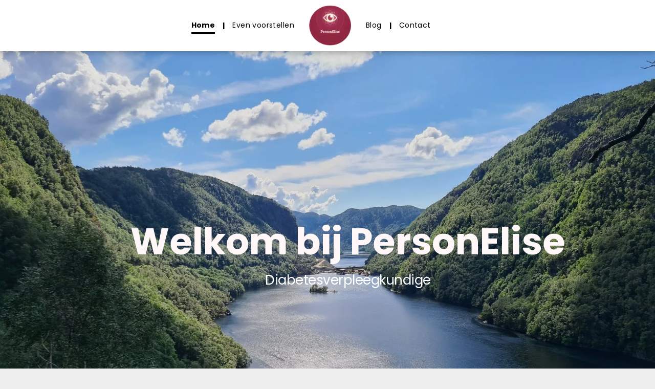

--- FILE ---
content_type: text/css
request_url: https://irp.cdn-website.com/dabea2a7/files/dabea2a7_home_withFlex_1.min.css?v=199
body_size: 1613
content:
#dm .dmBody a.span.textonly,#dm .dmBody nav.u_1144820115{color:#fff!important}#dm .dmBody div.dmform-error{font-style:normal!important}#dm .dmBody div.checkboxwrapper span,#dm .dmBody div.dmforminput .fileUploadLink,#dm .dmBody div.dmforminput textarea,#dm .dmBody div.radiowrapper span{font-style:italic!important}#dm .dmBody .u_1639035513,#dm .dmBody .u_Contact{color:#313131!important;font-size:54px!important;font-weight:400!important;text-align:LEFT!important}#dm .dmBody .u_1639035513 .rteBlock,#dm .dmBody .u_Contact .rteBlock{text-align:LEFT!important}#dm .dmBody .u_1639035513 h,#dm .dmBody .u_Contact h,#dm .dmBody div.u_1639035513 .rteBlock,#dm .dmBody div.u_Contact .rteBlock{text-align:center!important}#dm .dmBody div.u_1639035513,#dm .dmBody div.u_1639035513 li,#dm .dmBody div.u_1639035513 p,#dm .dmBody div.u_Contact li,#dm .dmBody div.u_Contact p{color:#fff!important;direction:ltr!important;text-transform:none!important;text-shadow:none!important;font-weight:400!important;text-decoration:none solid #fff!important;letter-spacing:normal!important;font-family:"Red Rose"!important;line-height:normal!important;font-style:normal!important}#dm .dmBody div.u_1639035513{font-size:50px!important;text-align:center!important}#dm .dmBody .u_1013447184.before,#dm .dmBody .u_1013447184:before{opacity:.5!important;background-color:#fff!important}#dm .dmBody div.u_1013447184.before,#dm .dmBody div.u_1013447184:before{background-color:#ccc!important}#dm .dmBody div.u_1013447184{background-image:url(https://irt-cdn.multiscreensite.com/md/dmtmpl/dms3rep/multi/plant-and-desk-decor.jpg)!important}#dm .dmBody div.u_1176744663,div.u_1468102136 .dmformsubmit{background-color:transparent!important}#dm .dmBody div.u_pa_1571559,#dm .dmBody div.u_pa_1571559 li,#dm .dmBody div.u_pa_1571559 p{font-weight:400!important;text-decoration:none!important;font-style:italic!important}#dm .dmBody div.u_1423188172{background-image:url(https://lirp.cdn-website.com/dabea2a7/dms3rep/multi/opt/WhatsApp+Image+2024-12-24+at+00.29.49-1920w.jpeg)!important}#dm .dmBody .u_1423188172.before,#dm .dmBody .u_1423188172:before,#dm .dmBody .u_1423188172>.bgExtraLayerOverlay{opacity:.5!important;background-color:#000!important}#dm .dmBody div.u_1423188172.before,#dm .dmBody div.u_1423188172:before,#dm .dmBody div.u_1423188172>.bgExtraLayerOverlay{background-color:#000!important;opacity:.1!important}#dm .dmBody .u_Contact.before,#dm .dmBody .u_Contact:before,#dm .dmBody .u_Contact>.bgExtraLayerOverlay{opacity:.5!important;background-color:#ccc!important}#dm .dmBody div.u_Contact.before,#dm .dmBody div.u_Contact:before,#dm .dmBody div.u_Contact>.bgExtraLayerOverlay{background-color:#000!important;opacity:.14!important}div.u_1468102136 input:not([type=submit]){border-bottom-color:#444!important;border-bottom-style:solid!important;border-bottom-width:1px!important}div.u_1468102136 select,div.u_1468102136 textarea{border-bottom-color:#444!important;border-bottom-style:solid!important;border-bottom-width:1px!important}div.u_1468102136 input[type=submit]{color:#444!important;text-decoration:underline!important}div.u_1468102136 .dmforminput label:not(.for-checkable):not(.custom-contact-checkable){color:#313131!important;font-size:18px!important}#dm .dmBody div.u_1386807311 .copyright,div.u_1468102136 .m-recaptcha{color:#313131!important}div.u_1386807311 .copyright{font-weight:400!important}#dm .dmBody div.u_1187685140{background-color:#fff!important}#dm .dmBody .u_1017054714{width:100%!important}#dm .dmBody div.u_1468102136 .dmformsubmit{background-color:#358477!important}#dm .dmBody div.u_1468102136 input[type=submit]{color:#fff!important;text-decoration:none!important;font-weight:700!important}#dm .dmBody .u_1468102136 .dmformsubmit{text-align:CENTER!important;float:LEFT!important}#dm .dmBody div.u_1468102136 .contact-checkable-container img{height:0!important}#dm .dmBody div.u_1468102136{border-radius:0 0 0 0!important;border-style:solid!important;border-width:0!important}#dm .dmBody div.u_Contact{color:#fff!important;font-size:50px!important;font-family:"Red Rose"!important;direction:ltr!important;text-transform:none!important;text-shadow:none!important;font-weight:400!important;text-decoration:none solid #fff!important;letter-spacing:normal!important;line-height:normal!important;font-style:normal!important;background-image:none!important;-webkit-box-shadow:none!important;box-shadow:none!important;-moz-box-shadow:none!important;background-color:#fff!important}separatorHomeCss{color:red!important}#dm .d-page-1716942098 DIV#dmSlideRightNavRight,#dm .d-page-1716942098 DIV.dmInner{background-repeat:no-repeat!important;background-size:cover!important;background-attachment:fixed!important;background-position:50% 50%!important}#dm .d-page-1716942098 DIV#dmSlideRightNavRight{background-image:none!important}#dm .dmBody a.u_1134886589,#dm .dmBody div.u_1243667655{padding:0!important;margin:0!important;float:none!important;top:0!important;left:0!important;width:auto!important;position:relative!important;height:auto!important;max-width:100%!important;min-width:0!important;text-align:center!important}#dm .dmBody a.u_1134886589{width:89px!important;min-height:45px!important;padding:10px 0!important}#dm .dmBody div.u_1449731652{padding:16px!important;margin:0!important}#dm .dmBody div.u_1039770651{width:357.594px!important;max-width:100%!important;margin:0!important;padding:2px 0!important;min-height:auto!important}#dm .dmBody div.u_1013447184,#dm .dmBody div.u_1039770651,#dm .dmBody div.u_Mail,#dm .dmBody div.u_pa_1571559,#dm .dmBody div.u_pa_3832442{float:none!important;top:0!important;left:0!important;position:relative!important;height:auto!important;min-width:0!important}#dm .dmBody div.u_1013447184{text-align:center!important;background-repeat:no-repeat!important;background-size:cover!important;background-position:50% 0!important;width:100%!important;max-width:none!important;margin:0 auto!important;padding:169.5px 40px!important}#dm .dmBody div.u_Mail,#dm .dmBody div.u_pa_1571559,#dm .dmBody div.u_pa_3832442{width:357.594px!important;max-width:100%!important;margin:0!important;padding:2px 0!important;min-height:auto!important}#dm .dmBody div.u_OverMij{padding:16px!important;margin:0!important}#dm .dmBody div.u_1078207185,#dm .dmBody div.u_1582579361{float:none!important;top:0!important;left:0!important;width:calc(100% - 104px)!important;position:relative!important;height:auto!important;max-width:637px!important;margin:16px auto 8px!important;padding:2px 0!important;min-width:25px!important}#dm .dmBody div.u_1078207185{width:calc(100% - 56px)!important;max-width:1055px!important;margin:8px auto!important}#dm .dmBody div.u_1176744663{margin:0!important;padding:16px!important}#dm .dmBody div.u_Contact,div.u_1371214586{float:none!important;top:0!important;left:0!important;position:relative!important;height:auto!important}#dm .dmBody div.u_Contact{width:auto!important;max-width:100%!important;min-width:0!important;text-align:center!important;background-repeat:repeat!important;background-size:auto!important;background-attachment:initial!important;min-height:auto!important;background-position:0 50%!important;margin:0!important;padding:50px 40px!important}div.u_1371214586,div.u_1468102136{width:calc(100% - 0px)!important;max-width:100%!important;min-width:25px!important}div.u_1371214586{margin:31px 0 8px!important;padding:2px 0!important}div.u_1468102136 .m-recaptcha{font-size:18px!important}div.u_1468102136{margin:28px 140px 0 0!important;padding:0!important;display:block!important}div.u_1017054714,div.u_1386807311,div.u_1468102136,div.u_1652875196{float:none!important;top:0!important;left:0!important;position:relative!important;height:auto!important;text-align:center!important}div.u_1017054714{width:calc(100% - 0px)!important;display:block!important;margin:0 582.014px 0 0!important;max-width:166.233px!important;padding:0!important;min-width:25px!important}div.u_1386807311,div.u_1652875196{width:auto!important;max-width:100%!important;padding:15px 0!important;min-width:0!important}div.u_1386807311{display:block!important;width:308.976px!important;margin:29px 0 0 auto!important;padding:0!important}#dm .dmBody div.u_1187685140{padding-top:50px!important;padding-bottom:50px!important}#dm .dmBody div.u_1315162826{padding-top:15px!important;padding-left:0!important;padding-right:0!important}#dm .dmBody div.u_1371214586{max-width:100%!important;margin:36px 0 8px!important;padding:2px 0!important}#dm .dmBody div.u_1017054714,#dm .dmBody div.u_1371214586,#dm .dmBody div.u_1468102136{float:none!important;top:0!important;left:0!important;width:calc(100% - 0px)!important;position:relative!important;min-width:25px!important;height:auto!important}#dm .dmBody div.u_1468102136{text-align:center!important;max-width:100%!important;margin:7.99652px 140px 0 0!important;padding:0!important}#dm .dmBody div.u_1017054714{max-width:111.609px!important;margin:0!important;padding:10px 0 0!important;text-align:start!important}#dm .dmBody div.u_1423188172,#dm .dmBody div.u_1652875196,#dm .dmBody div.u_1884983960{float:none!important;top:0!important;left:0!important;position:relative!important;height:auto!important;max-width:100%!important}#dm .dmBody div.u_1652875196{width:auto!important;margin:0!important;padding:0!important;min-width:0!important;text-align:center!important}#dm .dmBody div.u_1423188172,#dm .dmBody div.u_1884983960{min-height:auto!important}#dm .dmBody div.u_1423188172{width:auto!important;text-align:start!important;background-attachment:initial!important;background-size:cover!important;background-position:0 50%!important;background-repeat:no-repeat!important;margin:0!important;padding:310px 20px 394px 100px!important;min-width:0!important}#dm .dmBody div.u_1884983960{width:calc(100% - 0px)!important;margin:8px 0!important;padding:2px 0!important;min-width:25px!important}#dm .dmBody div.u_1864542528{margin:0!important;padding:0!important}#dm .dmBody div.u_1386807311{float:none!important;top:0!important;left:0!important;width:calc(100% - 142px)!important;position:relative!important;height:auto!important;max-width:25px!important;margin:16px 0 0 142px!important;padding:0!important;min-width:25px!important;text-align:center!important;min-height:auto!important}